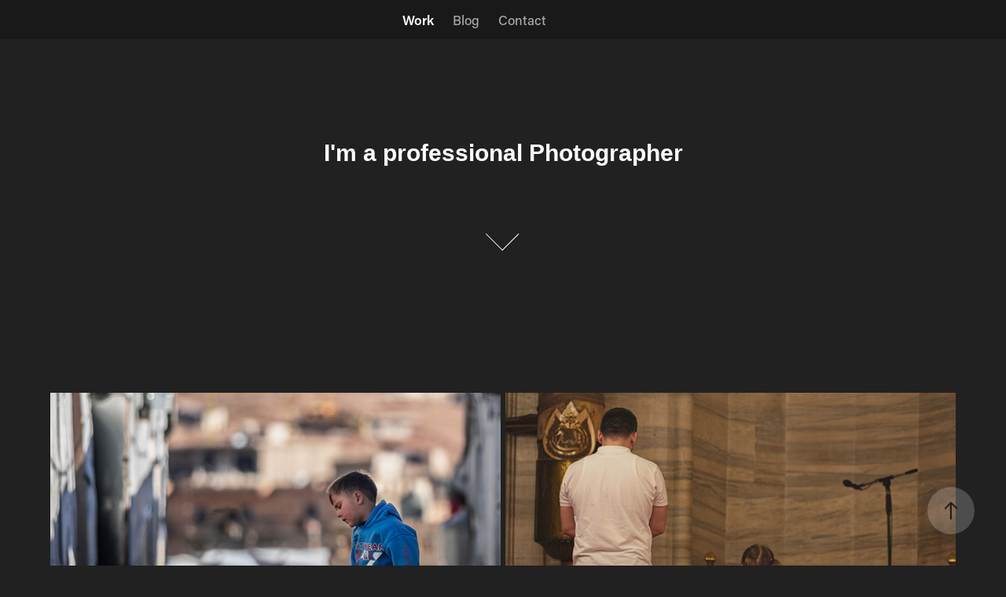

--- FILE ---
content_type: text/html; charset=utf-8
request_url: https://asibai.com/work
body_size: 5121
content:
<!DOCTYPE HTML>
<html lang="en-US">
<head>
  <meta charset="UTF-8" />
  <meta name="viewport" content="width=device-width, initial-scale=1" />
      <meta name="twitter:card"  content="summary_large_image" />
      <meta name="twitter:site"  content="@AdobePortfolio" />
      <meta  property="og:title" content="Adeeb Al-Sibai" />
      <meta  property="og:image" content="https://cdn.myportfolio.com/6f321a68-9b3a-4d20-8b9b-3adb0cf2d830/7817d6ba-b4bb-47ba-b5ae-a99d0d723b54_rwc_0x0x720x720x720.gif?h=5e643c538f3298bf7096f264f9fdb463" />
        <link rel="icon" href="https://cdn.myportfolio.com/6f321a68-9b3a-4d20-8b9b-3adb0cf2d830/c1788276-7fa7-4927-a2e5-6fbc76dffcf2_carw_1x1x32.jpg?h=0443e5bb3de92bca7b3b504f24b42f4c" />
        <link rel="apple-touch-icon" href="https://cdn.myportfolio.com/6f321a68-9b3a-4d20-8b9b-3adb0cf2d830/8eab0456-1d74-48c8-a3f3-aa1ff4d5a5a5_carw_1x1x180.jpg?h=32306bdbccb3d4951a70421e8aad2d52" />
      <link rel="stylesheet" href="/dist/css/main.css" type="text/css" />
      <link rel="stylesheet" href="https://cdn.myportfolio.com/6f321a68-9b3a-4d20-8b9b-3adb0cf2d830/d844c264929609d32c6af2c271154e1b1653309823.css?h=278a6a6b4214220bdee30cbf08f067a9" type="text/css" />
    <link rel="canonical" href="https://asibai.com/work" />
      <title>Adeeb Al-Sibai</title>
    <script type="text/javascript" src="//use.typekit.net/ik/[base64].js?cb=35f77bfb8b50944859ea3d3804e7194e7a3173fb" async onload="
    try {
      window.Typekit.load();
    } catch (e) {
      console.warn('Typekit not loaded.');
    }
    "></script>
</head>
  <body class="transition-enabled">  <div class='page-background-video page-background-video-with-panel'>
  </div>
  <div class="js-responsive-nav">
    <div class="responsive-nav has-social">
      <div class="close-responsive-click-area js-close-responsive-nav">
        <div class="close-responsive-button"></div>
      </div>
          <nav class="nav-container" data-hover-hint="nav" data-hover-hint-placement="bottom-start">
                <div class="gallery-title"><a href="/work" class="active">Work</a></div>
      <div class="page-title">
        <a href="/arabic-blog" >Blog</a>
      </div>
      <div class="page-title">
        <a href="/for-more" >Contact</a>
      </div>
          </nav>
        <div class="social pf-nav-social" data-context="theme.nav" data-hover-hint="navSocialIcons" data-hover-hint-placement="bottom-start">
          <ul>
          </ul>
        </div>
    </div>
  </div>
    <header class="site-header js-site-header " data-context="theme.nav" data-hover-hint="nav" data-hover-hint-placement="top-start">
        <nav class="nav-container" data-hover-hint="nav" data-hover-hint-placement="bottom-start">
                <div class="gallery-title"><a href="/work" class="active">Work</a></div>
      <div class="page-title">
        <a href="/arabic-blog" >Blog</a>
      </div>
      <div class="page-title">
        <a href="/for-more" >Contact</a>
      </div>
        </nav>
        <div class="social pf-nav-social" data-context="theme.nav" data-hover-hint="navSocialIcons" data-hover-hint-placement="bottom-start">
          <ul>
          </ul>
        </div>
        <div class="hamburger-click-area js-hamburger">
          <div class="hamburger">
            <i></i>
            <i></i>
            <i></i>
          </div>
        </div>
    </header>
    <div class="header-placeholder"></div>
      <div class="masthead" data-context="page.masthead" data-hover-hint="mastheadOptions" data-hover-hint-placement="top-start">
        <div class="masthead-contents">
          <div class="masthead-text js-masthead-text">
            <div data-context="page.masthead" data-hover-hint="mastheadTitle"><h1 decorator="inlineTextEditable" contenteditable="false" class="js-inline-text-editable preserve-whitespace main-text rich-text module-text" data-text-keypath="customizations.masthead.title.text" value="I'm a professional Photographer">I'm a professional Photographer</h1></div>
            
            <div class="masthead-buttons">
              
            </div>
              <div class="masthead-arrow-container js-masthead-arrow" data-context="page.masthead" data-hover-hint="scrollDownArrow">
                <div class="masthead-arrow"></div>
              </div>
          </div>
        </div>
      </div>
  <div class="site-wrap cfix js-site-wrap">
    <div class="site-container">
      <div class="site-content e2e-site-content">
        <main>
          <section class="project-covers" data-context="page.gallery.covers">
          <a class="project-cover js-project-cover-touch hold-space" href="/lebanon" data-context="pages" data-identity="id:p628b7d95257a45e19c988e57d01b444f4aa609e3ba2c584659d35" data-hover-hint-id="p628b7d95257a45e19c988e57d01b444f4aa609e3ba2c584659d35" data-hover-hint="galleryPageCover">
              <div class="cover-image-wrap">
                <div class="cover-image">
                    <div class="cover cover-normal">

            <img
              class="cover__img js-lazy"
              src="https://cdn.myportfolio.com/6f321a68-9b3a-4d20-8b9b-3adb0cf2d830/a5f9fc79-7cbd-4af4-a463-cab446c5f5a2_rwc_0x1236x3199x2400x32.jpg?h=6eb53b650ad5b5eacca404f9ce05a9b6"
              data-src="https://cdn.myportfolio.com/6f321a68-9b3a-4d20-8b9b-3adb0cf2d830/a5f9fc79-7cbd-4af4-a463-cab446c5f5a2_rwc_0x1236x3199x2400x3199.jpg?h=7b1f5cd6ece743a4991fc0960adcf7e7"
              data-srcset="https://cdn.myportfolio.com/6f321a68-9b3a-4d20-8b9b-3adb0cf2d830/a5f9fc79-7cbd-4af4-a463-cab446c5f5a2_rwc_0x1236x3199x2400x640.jpg?h=839ee667772ed5f7fe1a80f207d9e536 640w, https://cdn.myportfolio.com/6f321a68-9b3a-4d20-8b9b-3adb0cf2d830/a5f9fc79-7cbd-4af4-a463-cab446c5f5a2_rwc_0x1236x3199x2400x1280.jpg?h=04b9354d7a0784b8cec80466aef6c60b 1280w, https://cdn.myportfolio.com/6f321a68-9b3a-4d20-8b9b-3adb0cf2d830/a5f9fc79-7cbd-4af4-a463-cab446c5f5a2_rwc_0x1236x3199x2400x1366.jpg?h=fccebcfcaf2c6485e803f9bc5453f0c2 1366w, https://cdn.myportfolio.com/6f321a68-9b3a-4d20-8b9b-3adb0cf2d830/a5f9fc79-7cbd-4af4-a463-cab446c5f5a2_rwc_0x1236x3199x2400x1920.jpg?h=bb25fe91cae38bb6218109c3d6ae9274 1920w, https://cdn.myportfolio.com/6f321a68-9b3a-4d20-8b9b-3adb0cf2d830/a5f9fc79-7cbd-4af4-a463-cab446c5f5a2_rwc_0x1236x3199x2400x2560.jpg?h=105b11849cec0ec7ab71dbabe4d47d2f 2560w, https://cdn.myportfolio.com/6f321a68-9b3a-4d20-8b9b-3adb0cf2d830/a5f9fc79-7cbd-4af4-a463-cab446c5f5a2_rwc_0x1236x3199x2400x3199.jpg?h=7b1f5cd6ece743a4991fc0960adcf7e7 5120w"
              data-sizes="(max-width: 540px) 100vw, (max-width: 768px) 50vw, calc(1200px / 2)"
            >
                              </div>
                </div>
              </div>
            <div class="details-wrap">
              <div class="details">
                <div class="details-inner">
                    <div class="title preserve-whitespace">Refugee camps in Lebanon</div>
                </div>
              </div>
            </div>
          </a>
          <a class="project-cover js-project-cover-touch hold-space" href="/blessed-father" data-context="pages" data-identity="id:p607b44c9725942cca07cc78c4e51723729407289e5dd2838c550e" data-hover-hint-id="p607b44c9725942cca07cc78c4e51723729407289e5dd2838c550e" data-hover-hint="galleryPageCover">
              <div class="cover-image-wrap">
                <div class="cover-image">
                    <div class="cover cover-normal">

            <img
              class="cover__img js-lazy"
              src="https://cdn.myportfolio.com/6f321a68-9b3a-4d20-8b9b-3adb0cf2d830/df283628-6b1f-4259-b076-b077358fb213_carw_4x3x32.jpg?h=4652e6f497c67cf69ad7cdda54288037"
              data-src="https://cdn.myportfolio.com/6f321a68-9b3a-4d20-8b9b-3adb0cf2d830/df283628-6b1f-4259-b076-b077358fb213_car_4x3.jpg?h=5b88bc0bcc8a6fccc6235b8de5632feb"
              data-srcset="https://cdn.myportfolio.com/6f321a68-9b3a-4d20-8b9b-3adb0cf2d830/df283628-6b1f-4259-b076-b077358fb213_carw_4x3x640.jpg?h=36ab590806d3dcb55e8f6afc83d2c65c 640w, https://cdn.myportfolio.com/6f321a68-9b3a-4d20-8b9b-3adb0cf2d830/df283628-6b1f-4259-b076-b077358fb213_carw_4x3x1280.jpg?h=f336ee5c007c8457f3985b1a495807f1 1280w, https://cdn.myportfolio.com/6f321a68-9b3a-4d20-8b9b-3adb0cf2d830/df283628-6b1f-4259-b076-b077358fb213_carw_4x3x1366.jpg?h=d0154afc3fe77fcbb3d077846d1238e4 1366w, https://cdn.myportfolio.com/6f321a68-9b3a-4d20-8b9b-3adb0cf2d830/df283628-6b1f-4259-b076-b077358fb213_carw_4x3x1920.jpg?h=87bca52e190ee212c553e973a9479bf2 1920w, https://cdn.myportfolio.com/6f321a68-9b3a-4d20-8b9b-3adb0cf2d830/df283628-6b1f-4259-b076-b077358fb213_carw_4x3x2560.jpg?h=8a7fdc1eb9d4e7af1ded3d15ba30cb14 2560w, https://cdn.myportfolio.com/6f321a68-9b3a-4d20-8b9b-3adb0cf2d830/df283628-6b1f-4259-b076-b077358fb213_carw_4x3x5120.jpg?h=a4694931f53920ae0e17bb1d011ced17 5120w"
              data-sizes="(max-width: 540px) 100vw, (max-width: 768px) 50vw, calc(1200px / 2)"
            >
                              </div>
                </div>
              </div>
            <div class="details-wrap">
              <div class="details">
                <div class="details-inner">
                    <div class="title preserve-whitespace">Süleymaniye Camii</div>
                </div>
              </div>
            </div>
          </a>
          <a class="project-cover js-project-cover-touch hold-space" href="/besiktas" data-context="pages" data-identity="id:p60622e7fac210b68cf2033ef3411e77e8ad8f88b6927a734537af" data-hover-hint-id="p60622e7fac210b68cf2033ef3411e77e8ad8f88b6927a734537af" data-hover-hint="galleryPageCover">
              <div class="cover-image-wrap">
                <div class="cover-image">
                    <div class="cover cover-normal">

            <img
              class="cover__img js-lazy"
              src="https://cdn.myportfolio.com/6f321a68-9b3a-4d20-8b9b-3adb0cf2d830/60af5733-0659-417b-beae-ebc06ce46ff9_rwc_108x0x1706x1280x32.jpg?h=18cac32bce82ef2f9ded63c35faedabd"
              data-src="https://cdn.myportfolio.com/6f321a68-9b3a-4d20-8b9b-3adb0cf2d830/60af5733-0659-417b-beae-ebc06ce46ff9_rwc_108x0x1706x1280x1706.jpg?h=91c9473bae1bb977be724b98f1ad368b"
              data-srcset="https://cdn.myportfolio.com/6f321a68-9b3a-4d20-8b9b-3adb0cf2d830/60af5733-0659-417b-beae-ebc06ce46ff9_rwc_108x0x1706x1280x640.jpg?h=dbd46e7eb3587b89b6abe993462e8a81 640w, https://cdn.myportfolio.com/6f321a68-9b3a-4d20-8b9b-3adb0cf2d830/60af5733-0659-417b-beae-ebc06ce46ff9_rwc_108x0x1706x1280x1280.jpg?h=b2e8f6cf284814d4e31dbde9700c9f58 1280w, https://cdn.myportfolio.com/6f321a68-9b3a-4d20-8b9b-3adb0cf2d830/60af5733-0659-417b-beae-ebc06ce46ff9_rwc_108x0x1706x1280x1366.jpg?h=fd208bbcfa4d69e1ebde94a71a8919a8 1366w, https://cdn.myportfolio.com/6f321a68-9b3a-4d20-8b9b-3adb0cf2d830/60af5733-0659-417b-beae-ebc06ce46ff9_rwc_108x0x1706x1280x1920.jpg?h=b6b2d4d9b9fb5d06b695771ab3d42aa1 1920w, https://cdn.myportfolio.com/6f321a68-9b3a-4d20-8b9b-3adb0cf2d830/60af5733-0659-417b-beae-ebc06ce46ff9_rwc_108x0x1706x1280x1706.jpg?h=91c9473bae1bb977be724b98f1ad368b 2560w, https://cdn.myportfolio.com/6f321a68-9b3a-4d20-8b9b-3adb0cf2d830/60af5733-0659-417b-beae-ebc06ce46ff9_rwc_108x0x1706x1280x1706.jpg?h=91c9473bae1bb977be724b98f1ad368b 5120w"
              data-sizes="(max-width: 540px) 100vw, (max-width: 768px) 50vw, calc(1200px / 2)"
            >
                              </div>
                </div>
              </div>
            <div class="details-wrap">
              <div class="details">
                <div class="details-inner">
                    <div class="title preserve-whitespace">Istanbul Streets</div>
                </div>
              </div>
            </div>
          </a>
          <a class="project-cover js-project-cover-touch hold-space" href="/ortakoy" data-context="pages" data-identity="id:p60622cd2321cdbf5c79fc96a4ec07cf54910393c6ee9393cb1828" data-hover-hint-id="p60622cd2321cdbf5c79fc96a4ec07cf54910393c6ee9393cb1828" data-hover-hint="galleryPageCover">
              <div class="cover-image-wrap">
                <div class="cover-image">
                    <div class="cover cover-normal">

            <img
              class="cover__img js-lazy"
              src="https://cdn.myportfolio.com/6f321a68-9b3a-4d20-8b9b-3adb0cf2d830/8022d02a-44b9-4ae9-bde1-c41b84c60871_carw_4x3x32.jpg?h=2d9b6aadc8376523ba6fde3cd609ddcc"
              data-src="https://cdn.myportfolio.com/6f321a68-9b3a-4d20-8b9b-3adb0cf2d830/8022d02a-44b9-4ae9-bde1-c41b84c60871_car_4x3.jpg?h=a094ab34b863ac80ab9cbdd31ff90f8b"
              data-srcset="https://cdn.myportfolio.com/6f321a68-9b3a-4d20-8b9b-3adb0cf2d830/8022d02a-44b9-4ae9-bde1-c41b84c60871_carw_4x3x640.jpg?h=b8a906bbf2eee44e771e6d6335bf518e 640w, https://cdn.myportfolio.com/6f321a68-9b3a-4d20-8b9b-3adb0cf2d830/8022d02a-44b9-4ae9-bde1-c41b84c60871_carw_4x3x1280.jpg?h=0bb9b84ba382386f89367121f0d05802 1280w, https://cdn.myportfolio.com/6f321a68-9b3a-4d20-8b9b-3adb0cf2d830/8022d02a-44b9-4ae9-bde1-c41b84c60871_carw_4x3x1366.jpg?h=e7cdad020503b3e8dc60ebfbd72be408 1366w, https://cdn.myportfolio.com/6f321a68-9b3a-4d20-8b9b-3adb0cf2d830/8022d02a-44b9-4ae9-bde1-c41b84c60871_carw_4x3x1920.jpg?h=4854a43ca57df7a0340324db1f29ea88 1920w, https://cdn.myportfolio.com/6f321a68-9b3a-4d20-8b9b-3adb0cf2d830/8022d02a-44b9-4ae9-bde1-c41b84c60871_carw_4x3x2560.jpg?h=c686a978e9af2673618506118cdffa55 2560w, https://cdn.myportfolio.com/6f321a68-9b3a-4d20-8b9b-3adb0cf2d830/8022d02a-44b9-4ae9-bde1-c41b84c60871_carw_4x3x5120.jpg?h=737728e48a9deab106f2e6134575c53b 5120w"
              data-sizes="(max-width: 540px) 100vw, (max-width: 768px) 50vw, calc(1200px / 2)"
            >
                              </div>
                </div>
              </div>
            <div class="details-wrap">
              <div class="details">
                <div class="details-inner">
                    <div class="title preserve-whitespace">Foggy Istanbul</div>
                </div>
              </div>
            </div>
          </a>
          <a class="project-cover js-project-cover-touch hold-space" href="/syria" data-context="pages" data-identity="id:p605fb4c1a1904ab1a41c2b67de1937ebf4fe7f7db89ab246ddfef" data-hover-hint-id="p605fb4c1a1904ab1a41c2b67de1937ebf4fe7f7db89ab246ddfef" data-hover-hint="galleryPageCover">
              <div class="cover-image-wrap">
                <div class="cover-image">
                    <div class="cover cover-normal">

            <img
              class="cover__img js-lazy"
              src="https://cdn.myportfolio.com/6f321a68-9b3a-4d20-8b9b-3adb0cf2d830/fa22ca7d-7df2-4544-922a-3fa1dadf710b_rwc_108x0x1706x1280x32.jpg?h=08767e5bd349d226465a78cf79e97e1b"
              data-src="https://cdn.myportfolio.com/6f321a68-9b3a-4d20-8b9b-3adb0cf2d830/fa22ca7d-7df2-4544-922a-3fa1dadf710b_rwc_108x0x1706x1280x1706.jpg?h=184440904c5692bcf46d2c182edb0059"
              data-srcset="https://cdn.myportfolio.com/6f321a68-9b3a-4d20-8b9b-3adb0cf2d830/fa22ca7d-7df2-4544-922a-3fa1dadf710b_rwc_108x0x1706x1280x640.jpg?h=43c101f94857490c6ee5d1ca57267373 640w, https://cdn.myportfolio.com/6f321a68-9b3a-4d20-8b9b-3adb0cf2d830/fa22ca7d-7df2-4544-922a-3fa1dadf710b_rwc_108x0x1706x1280x1280.jpg?h=463b39623c84c22992ebc550d338d644 1280w, https://cdn.myportfolio.com/6f321a68-9b3a-4d20-8b9b-3adb0cf2d830/fa22ca7d-7df2-4544-922a-3fa1dadf710b_rwc_108x0x1706x1280x1366.jpg?h=73770dc3ea4130259e810aaedf1463f6 1366w, https://cdn.myportfolio.com/6f321a68-9b3a-4d20-8b9b-3adb0cf2d830/fa22ca7d-7df2-4544-922a-3fa1dadf710b_rwc_108x0x1706x1280x1920.jpg?h=93585b43e70beaa97092c465ed532133 1920w, https://cdn.myportfolio.com/6f321a68-9b3a-4d20-8b9b-3adb0cf2d830/fa22ca7d-7df2-4544-922a-3fa1dadf710b_rwc_108x0x1706x1280x1706.jpg?h=184440904c5692bcf46d2c182edb0059 2560w, https://cdn.myportfolio.com/6f321a68-9b3a-4d20-8b9b-3adb0cf2d830/fa22ca7d-7df2-4544-922a-3fa1dadf710b_rwc_108x0x1706x1280x1706.jpg?h=184440904c5692bcf46d2c182edb0059 5120w"
              data-sizes="(max-width: 540px) 100vw, (max-width: 768px) 50vw, calc(1200px / 2)"
            >
                              </div>
                </div>
              </div>
            <div class="details-wrap">
              <div class="details">
                <div class="details-inner">
                    <div class="title preserve-whitespace">Syria</div>
                </div>
              </div>
            </div>
          </a>
          <a class="project-cover js-project-cover-touch hold-space" href="/bolu" data-context="pages" data-identity="id:p606229ea64445180bfdb66fd848f37fb3100d86bb1e14aef4ca52" data-hover-hint-id="p606229ea64445180bfdb66fd848f37fb3100d86bb1e14aef4ca52" data-hover-hint="galleryPageCover">
              <div class="cover-image-wrap">
                <div class="cover-image">
                    <div class="cover cover-normal">

            <img
              class="cover__img js-lazy"
              src="https://cdn.myportfolio.com/6f321a68-9b3a-4d20-8b9b-3adb0cf2d830/a1400b43-e61e-4549-a5db-a161b3637fd4_rwc_0x811x1638x1228x32.jpg?h=70043c3e692f60c623fe53c68c60f50e"
              data-src="https://cdn.myportfolio.com/6f321a68-9b3a-4d20-8b9b-3adb0cf2d830/a1400b43-e61e-4549-a5db-a161b3637fd4_rwc_0x811x1638x1228x1638.jpg?h=d7778f90da7d5659d05650e300d2380e"
              data-srcset="https://cdn.myportfolio.com/6f321a68-9b3a-4d20-8b9b-3adb0cf2d830/a1400b43-e61e-4549-a5db-a161b3637fd4_rwc_0x811x1638x1228x640.jpg?h=367109d05e9384561316151b602800a6 640w, https://cdn.myportfolio.com/6f321a68-9b3a-4d20-8b9b-3adb0cf2d830/a1400b43-e61e-4549-a5db-a161b3637fd4_rwc_0x811x1638x1228x1280.jpg?h=33e22225018c7b75f7a783f703a177dd 1280w, https://cdn.myportfolio.com/6f321a68-9b3a-4d20-8b9b-3adb0cf2d830/a1400b43-e61e-4549-a5db-a161b3637fd4_rwc_0x811x1638x1228x1366.jpg?h=0c5d5d209b8b996088b27a5b3938b23b 1366w, https://cdn.myportfolio.com/6f321a68-9b3a-4d20-8b9b-3adb0cf2d830/a1400b43-e61e-4549-a5db-a161b3637fd4_rwc_0x811x1638x1228x1638.jpg?h=d7778f90da7d5659d05650e300d2380e 1920w, https://cdn.myportfolio.com/6f321a68-9b3a-4d20-8b9b-3adb0cf2d830/a1400b43-e61e-4549-a5db-a161b3637fd4_rwc_0x811x1638x1228x1638.jpg?h=d7778f90da7d5659d05650e300d2380e 2560w, https://cdn.myportfolio.com/6f321a68-9b3a-4d20-8b9b-3adb0cf2d830/a1400b43-e61e-4549-a5db-a161b3637fd4_rwc_0x811x1638x1228x1638.jpg?h=d7778f90da7d5659d05650e300d2380e 5120w"
              data-sizes="(max-width: 540px) 100vw, (max-width: 768px) 50vw, calc(1200px / 2)"
            >
                              </div>
                </div>
              </div>
            <div class="details-wrap">
              <div class="details">
                <div class="details-inner">
                    <div class="title preserve-whitespace">Bolu</div>
                </div>
              </div>
            </div>
          </a>
          <a class="project-cover js-project-cover-touch hold-space" href="/rive" data-context="pages" data-identity="id:p60624347a2a726b97b2c845b9e1b5a58cf89d9f99dc6b453281a0" data-hover-hint-id="p60624347a2a726b97b2c845b9e1b5a58cf89d9f99dc6b453281a0" data-hover-hint="galleryPageCover">
              <div class="cover-image-wrap">
                <div class="cover-image">
                    <div class="cover cover-normal">

            <img
              class="cover__img js-lazy"
              src="https://cdn.myportfolio.com/6f321a68-9b3a-4d20-8b9b-3adb0cf2d830/f3ba3e6e-5a2c-47e7-86c3-2cd28c94365d_carw_4x3x32.jpg?h=40c640d70c32ba28ed1bc39763b07272"
              data-src="https://cdn.myportfolio.com/6f321a68-9b3a-4d20-8b9b-3adb0cf2d830/f3ba3e6e-5a2c-47e7-86c3-2cd28c94365d_car_4x3.jpg?h=a26ed7cdcf66791b8e47e0ec423ae493"
              data-srcset="https://cdn.myportfolio.com/6f321a68-9b3a-4d20-8b9b-3adb0cf2d830/f3ba3e6e-5a2c-47e7-86c3-2cd28c94365d_carw_4x3x640.jpg?h=d48f79a28029aefaad42fc1917260803 640w, https://cdn.myportfolio.com/6f321a68-9b3a-4d20-8b9b-3adb0cf2d830/f3ba3e6e-5a2c-47e7-86c3-2cd28c94365d_carw_4x3x1280.jpg?h=a2629c88a51f90b85499dd4c12b20f7d 1280w, https://cdn.myportfolio.com/6f321a68-9b3a-4d20-8b9b-3adb0cf2d830/f3ba3e6e-5a2c-47e7-86c3-2cd28c94365d_carw_4x3x1366.jpg?h=ad57cce1f93ee20cbd556c339ea45bfa 1366w, https://cdn.myportfolio.com/6f321a68-9b3a-4d20-8b9b-3adb0cf2d830/f3ba3e6e-5a2c-47e7-86c3-2cd28c94365d_carw_4x3x1920.jpg?h=c903d70507360c06e85d024d433f3a5a 1920w, https://cdn.myportfolio.com/6f321a68-9b3a-4d20-8b9b-3adb0cf2d830/f3ba3e6e-5a2c-47e7-86c3-2cd28c94365d_carw_4x3x2560.jpg?h=bb639bffb2729f01c6ac3aff2d794e4c 2560w, https://cdn.myportfolio.com/6f321a68-9b3a-4d20-8b9b-3adb0cf2d830/f3ba3e6e-5a2c-47e7-86c3-2cd28c94365d_carw_4x3x5120.jpg?h=7eb564367098e91375321e099208e7c5 5120w"
              data-sizes="(max-width: 540px) 100vw, (max-width: 768px) 50vw, calc(1200px / 2)"
            >
                              </div>
                </div>
              </div>
            <div class="details-wrap">
              <div class="details">
                <div class="details-inner">
                    <div class="title preserve-whitespace">Rive - Istanbul</div>
                </div>
              </div>
            </div>
          </a>
          <a class="project-cover js-project-cover-touch hold-space" href="/analog" data-context="pages" data-identity="id:p605fafd68646a450ba1b60a975b241d2326836a51b9f798b84345" data-hover-hint-id="p605fafd68646a450ba1b60a975b241d2326836a51b9f798b84345" data-hover-hint="galleryPageCover">
              <div class="cover-image-wrap">
                <div class="cover-image">
                    <div class="cover cover-normal">

            <img
              class="cover__img js-lazy"
              src="https://cdn.myportfolio.com/6f321a68-9b3a-4d20-8b9b-3adb0cf2d830/24dee748-6e03-4036-bc50-c77d6d5ce22f_rwc_0x355x849x636x32.jpg?h=b1f05c0453b760bb96ee67f8bb694211"
              data-src="https://cdn.myportfolio.com/6f321a68-9b3a-4d20-8b9b-3adb0cf2d830/24dee748-6e03-4036-bc50-c77d6d5ce22f_rwc_0x355x849x636x849.jpg?h=0dc8e359e523adcca5c8286fcaf58adb"
              data-srcset="https://cdn.myportfolio.com/6f321a68-9b3a-4d20-8b9b-3adb0cf2d830/24dee748-6e03-4036-bc50-c77d6d5ce22f_rwc_0x355x849x636x640.jpg?h=4877f87b354de097c4cf64816b585509 640w, https://cdn.myportfolio.com/6f321a68-9b3a-4d20-8b9b-3adb0cf2d830/24dee748-6e03-4036-bc50-c77d6d5ce22f_rwc_0x355x849x636x849.jpg?h=0dc8e359e523adcca5c8286fcaf58adb 1280w, https://cdn.myportfolio.com/6f321a68-9b3a-4d20-8b9b-3adb0cf2d830/24dee748-6e03-4036-bc50-c77d6d5ce22f_rwc_0x355x849x636x849.jpg?h=0dc8e359e523adcca5c8286fcaf58adb 1366w, https://cdn.myportfolio.com/6f321a68-9b3a-4d20-8b9b-3adb0cf2d830/24dee748-6e03-4036-bc50-c77d6d5ce22f_rwc_0x355x849x636x849.jpg?h=0dc8e359e523adcca5c8286fcaf58adb 1920w, https://cdn.myportfolio.com/6f321a68-9b3a-4d20-8b9b-3adb0cf2d830/24dee748-6e03-4036-bc50-c77d6d5ce22f_rwc_0x355x849x636x849.jpg?h=0dc8e359e523adcca5c8286fcaf58adb 2560w, https://cdn.myportfolio.com/6f321a68-9b3a-4d20-8b9b-3adb0cf2d830/24dee748-6e03-4036-bc50-c77d6d5ce22f_rwc_0x355x849x636x849.jpg?h=0dc8e359e523adcca5c8286fcaf58adb 5120w"
              data-sizes="(max-width: 540px) 100vw, (max-width: 768px) 50vw, calc(1200px / 2)"
            >
                              </div>
                </div>
              </div>
            <div class="details-wrap">
              <div class="details">
                <div class="details-inner">
                    <div class="title preserve-whitespace">Analog Camera</div>
                </div>
              </div>
            </div>
          </a>
          </section>
              <section class="back-to-top" data-hover-hint="backToTop">
                <a href="#"><span class="arrow">&uarr;</span><span class="preserve-whitespace">Back to Top</span></a>
              </section>
              <a class="back-to-top-fixed js-back-to-top back-to-top-fixed-with-panel" data-hover-hint="backToTop" data-hover-hint-placement="top-start" href="#">
                <svg version="1.1" id="Layer_1" xmlns="http://www.w3.org/2000/svg" xmlns:xlink="http://www.w3.org/1999/xlink" x="0px" y="0px"
                 viewBox="0 0 26 26" style="enable-background:new 0 0 26 26;" xml:space="preserve" class="icon icon-back-to-top">
                <g>
                  <path d="M13.8,1.3L21.6,9c0.1,0.1,0.1,0.3,0.2,0.4c0.1,0.1,0.1,0.3,0.1,0.4s0,0.3-0.1,0.4c-0.1,0.1-0.1,0.3-0.3,0.4
                    c-0.1,0.1-0.2,0.2-0.4,0.3c-0.2,0.1-0.3,0.1-0.4,0.1c-0.1,0-0.3,0-0.4-0.1c-0.2-0.1-0.3-0.2-0.4-0.3L14.2,5l0,19.1
                    c0,0.2-0.1,0.3-0.1,0.5c0,0.1-0.1,0.3-0.3,0.4c-0.1,0.1-0.2,0.2-0.4,0.3c-0.1,0.1-0.3,0.1-0.5,0.1c-0.1,0-0.3,0-0.4-0.1
                    c-0.1-0.1-0.3-0.1-0.4-0.3c-0.1-0.1-0.2-0.2-0.3-0.4c-0.1-0.1-0.1-0.3-0.1-0.5l0-19.1l-5.7,5.7C6,10.8,5.8,10.9,5.7,11
                    c-0.1,0.1-0.3,0.1-0.4,0.1c-0.2,0-0.3,0-0.4-0.1c-0.1-0.1-0.3-0.2-0.4-0.3c-0.1-0.1-0.1-0.2-0.2-0.4C4.1,10.2,4,10.1,4.1,9.9
                    c0-0.1,0-0.3,0.1-0.4c0-0.1,0.1-0.3,0.3-0.4l7.7-7.8c0.1,0,0.2-0.1,0.2-0.1c0,0,0.1-0.1,0.2-0.1c0.1,0,0.2,0,0.2-0.1
                    c0.1,0,0.1,0,0.2,0c0,0,0.1,0,0.2,0c0.1,0,0.2,0,0.2,0.1c0.1,0,0.1,0.1,0.2,0.1C13.7,1.2,13.8,1.2,13.8,1.3z"/>
                </g>
                </svg>
              </a>
              <footer class="site-footer" data-hover-hint="footer">
                  <div class="social pf-footer-social" data-context="theme.footer" data-hover-hint="footerSocialIcons">
                    <ul>
                    </ul>
                  </div>
                <div class="footer-text">
                  © All copyrights reserved to Adeeb Al-Sibai
                </div>
              </footer>
        </main>
      </div>
    </div>
  </div>
</body>
<script type="text/javascript">
  // fix for Safari's back/forward cache
  window.onpageshow = function(e) {
    if (e.persisted) { window.location.reload(); }
  };
</script>
  <script type="text/javascript">var __config__ = {"page_id":"p605fa8452be6aba1c2ab34c979ef0dd30a1beee548adf915bd484","theme":{"name":"lukas"},"pageTransition":true,"linkTransition":true,"disableDownload":true,"localizedValidationMessages":{"required":"This field is required","Email":"This field must be a valid email address"},"lightbox":{"enabled":true,"color":{"opacity":0.94,"hex":"#fff"}},"cookie_banner":{"enabled":false},"googleAnalytics":{"trackingCode":"G-37EQS1YRKQ","anonymization":false}};</script>
  <script type="text/javascript" src="/site/translations?cb=35f77bfb8b50944859ea3d3804e7194e7a3173fb"></script>
  <script type="text/javascript" src="/dist/js/main.js?cb=35f77bfb8b50944859ea3d3804e7194e7a3173fb"></script>
</html>
